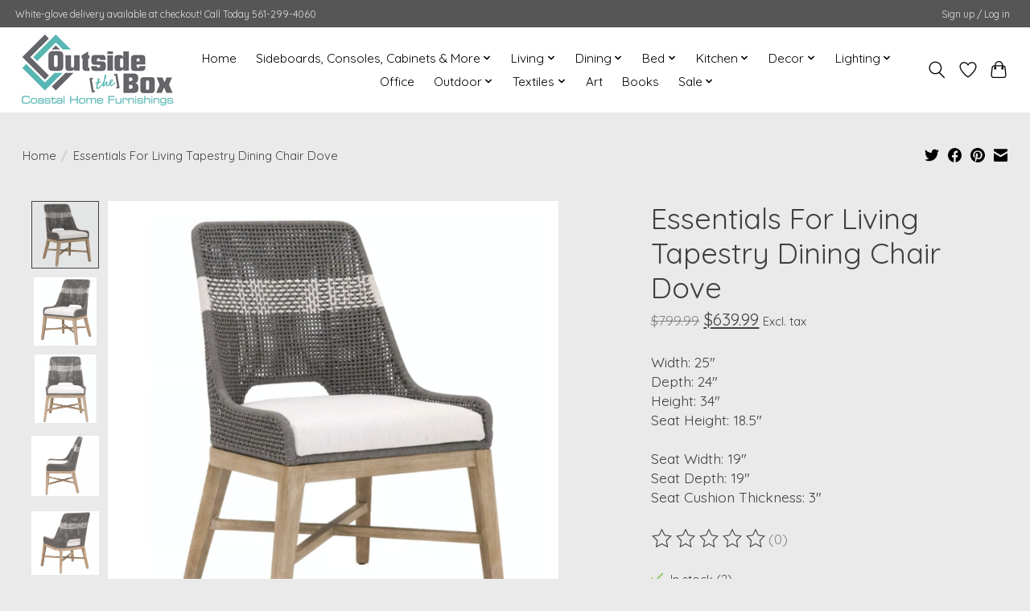

--- FILE ---
content_type: text/html;charset=utf-8
request_url: https://www.outsidetheboxpalmbeach.com/essentials-for-living-tapestry-dove.html
body_size: 14660
content:
<!DOCTYPE html>
<html lang="us">
  <head>
    <meta charset="utf-8"/>
<!-- [START] 'blocks/head.rain' -->
<!--

  (c) 2008-2026 Lightspeed Netherlands B.V.
  http://www.lightspeedhq.com
  Generated: 18-01-2026 @ 22:09:32

-->
<link rel="canonical" href="https://www.outsidetheboxpalmbeach.com/essentials-for-living-tapestry-dove.html"/>
<link rel="alternate" href="https://www.outsidetheboxpalmbeach.com/index.rss" type="application/rss+xml" title="New products"/>
<meta name="robots" content="noodp,noydir"/>
<meta property="og:url" content="https://www.outsidetheboxpalmbeach.com/essentials-for-living-tapestry-dove.html?source=facebook"/>
<meta property="og:site_name" content="Outside the Box Palm Beach "/>
<meta property="og:title" content="Essentials For Living Tapestry Dining Chair Dove"/>
<meta property="og:description" content="Essentials For Living Tapestry Dining Chair Dove<br />
FEATURES &amp; BENEFITSInterwoven Rope Pattern&quot;X&quot; Stretcher Base DesignSolid Wood FrameFixed Seat Cushion<br />
Widt..."/>
<meta property="og:image" content="https://cdn.shoplightspeed.com/shops/614386/files/69372451/outside-the-box-essentials-for-living-tapestry-din.jpg"/>
<script>
<!-- Facebook Pixel Code -->
<script>
!function(f,b,e,v,n,t,s)
{if(f.fbq)return;n=f.fbq=function(){n.callMethod?
n.callMethod.apply(n,arguments):n.queue.push(arguments)};
if(!f._fbq)f._fbq=n;n.push=n;n.loaded=!0;n.version='2.0';
n.queue=[];t=b.createElement(e);t.async=!0;
t.src=v;s=b.getElementsByTagName(e)[0];
s.parentNode.insertBefore(t,s)}(window, document,'script',
'https://connect.facebook.net/en_US/fbevents.js');
fbq('init', '354872084850586');
fbq('track', 'PageView');
</script>
<noscript><img height="1" width="1" style="display:none"
src="https://www.facebook.com/tr?id=354872084850586&ev=PageView&noscript=1"
/></noscript>
<!-- End Facebook Pixel Code -->

<script> (function(){ var s = document.createElement('script'); var h = document.querySelector('head') || document.body; s.src = 'https://acsbapp.com/apps/app/dist/js/app.js'; s.async = true; s.onload = function(){ acsbJS.init({ statementLink : '', footerHtml : '', hideMobile : false, hideTrigger : false, disableBgProcess : false, language : 'en', position : 'right', leadColor : '#146FF8', triggerColor : '#146FF8', triggerRadius : '50%', triggerPositionX : 'right', triggerPositionY : 'bottom', triggerIcon : 'people', triggerSize : 'bottom', triggerOffsetX : 20, triggerOffsetY : 20, mobile : { triggerSize : 'small', triggerPositionX : 'right', triggerPositionY : 'bottom', triggerOffsetX : 20, triggerOffsetY : 20, triggerRadius : '20' } }); }; h.appendChild(s); })();</script>
</script>
<!--[if lt IE 9]>
<script src="https://cdn.shoplightspeed.com/assets/html5shiv.js?2025-02-20"></script>
<![endif]-->
<!-- [END] 'blocks/head.rain' -->
    <title>Essentials For Living Tapestry Dining Chair Dove - Outside the Box Palm Beach </title>
    <meta name="description" content="Essentials For Living Tapestry Dining Chair Dove<br />
FEATURES &amp; BENEFITSInterwoven Rope Pattern&quot;X&quot; Stretcher Base DesignSolid Wood FrameFixed Seat Cushion<br />
Widt..." />
    <meta name="keywords" content="Outside, The, Box, Essentials, For, Living, Tapestry, Dining, Chair, Dove" />
    <meta http-equiv="X-UA-Compatible" content="IE=edge">
    <meta name="viewport" content="width=device-width, initial-scale=1">
    <meta name="apple-mobile-web-app-capable" content="yes">
    <meta name="apple-mobile-web-app-status-bar-style" content="black">
    
    <script>document.getElementsByTagName("html")[0].className += " js";</script>

    <link rel="shortcut icon" href="https://cdn.shoplightspeed.com/shops/614386/themes/16473/v/392581/assets/favicon.png?20220215201422" type="image/x-icon" />
    <link href='//fonts.googleapis.com/css?family=Quicksand:400,300,600&display=swap' rel='stylesheet' type='text/css'>
    <link href='//fonts.googleapis.com/css?family=Quicksand:400,300,600&display=swap' rel='stylesheet' type='text/css'>
    <link rel="stylesheet" href="https://cdn.shoplightspeed.com/assets/gui-2-0.css?2025-02-20" />
    <link rel="stylesheet" href="https://cdn.shoplightspeed.com/assets/gui-responsive-2-0.css?2025-02-20" />
    <link id="lightspeedframe" rel="stylesheet" href="https://cdn.shoplightspeed.com/shops/614386/themes/16473/assets/style.css?20251009202615" />
    <!-- browsers not supporting CSS variables -->
    <script>
      if(!('CSS' in window) || !CSS.supports('color', 'var(--color-var)')) {var cfStyle = document.getElementById('lightspeedframe');if(cfStyle) {var href = cfStyle.getAttribute('href');href = href.replace('style.css', 'style-fallback.css');cfStyle.setAttribute('href', href);}}
    </script>
    <link rel="stylesheet" href="https://cdn.shoplightspeed.com/shops/614386/themes/16473/assets/settings.css?20251009202615" />
    <link rel="stylesheet" href="https://cdn.shoplightspeed.com/shops/614386/themes/16473/assets/custom.css?20251009202615" />

    <script src="https://cdn.shoplightspeed.com/assets/jquery-1-9-1.js?2025-02-20"></script>
    <script src="https://cdn.shoplightspeed.com/assets/jquery-ui-1-10-1.js?2025-02-20"></script>

  </head>
  <body>
    
          <header class="main-header main-header--mobile js-main-header position-relative">
  <div class="main-header__top-section">
    <div class="main-header__nav-grid justify-between@md container max-width-lg text-xs padding-y-xxs">
      <div>White-glove delivery available at checkout!     Call Today   561-299-4060</div>
      <ul class="main-header__list flex-grow flex-basis-0 justify-end@md display@md">        
                
                        <li class="main-header__item"><a href="https://www.outsidetheboxpalmbeach.com/account/" class="main-header__link" title="My account">Sign up / Log in</a></li>
      </ul>
    </div>
  </div>
  <div class="main-header__mobile-content container max-width-lg">
          <a href="https://www.outsidetheboxpalmbeach.com/" class="main-header__logo" title="Outside the Box Palm Beach ">
        <img src="https://cdn.shoplightspeed.com/shops/614386/themes/16473/v/851114/assets/logo.png?20231118162021" alt="Outside the Box Palm Beach ">
              </a>
        
    <div class="flex items-center">
            <a href="https://www.outsidetheboxpalmbeach.com/account/wishlist/" class="main-header__mobile-btn js-tab-focus">
        <svg class="icon" viewBox="0 0 24 25" fill="none"><title>Go to wishlist</title><path d="M11.3785 4.50387L12 5.42378L12.6215 4.50387C13.6598 2.96698 15.4376 1.94995 17.4545 1.94995C20.65 1.94995 23.232 4.49701 23.25 7.6084C23.2496 8.53335 22.927 9.71432 22.3056 11.056C21.689 12.3875 20.8022 13.8258 19.7333 15.249C17.6019 18.0872 14.7978 20.798 12.0932 22.4477L12 22.488L11.9068 22.4477C9.20215 20.798 6.3981 18.0872 4.26667 15.249C3.1978 13.8258 2.31101 12.3875 1.69437 11.056C1.07303 9.71436 0.750466 8.53342 0.75 7.60848C0.767924 4.49706 3.34993 1.94995 6.54545 1.94995C8.56242 1.94995 10.3402 2.96698 11.3785 4.50387Z" stroke="currentColor" stroke-width="1.5" fill="none"/></svg>
        <span class="sr-only">Wish List</span>
      </a>
            <button class="reset main-header__mobile-btn js-tab-focus" aria-controls="cartDrawer">
        <svg class="icon" viewBox="0 0 24 25" fill="none"><title>Toggle cart</title><path d="M2.90171 9.65153C3.0797 8.00106 4.47293 6.75 6.13297 6.75H17.867C19.527 6.75 20.9203 8.00105 21.0982 9.65153L22.1767 19.6515C22.3839 21.5732 20.8783 23.25 18.9454 23.25H5.05454C3.1217 23.25 1.61603 21.5732 1.82328 19.6515L2.90171 9.65153Z" stroke="currentColor" stroke-width="1.5" fill="none"/>
        <path d="M7.19995 9.6001V5.7001C7.19995 2.88345 9.4833 0.600098 12.3 0.600098C15.1166 0.600098 17.4 2.88345 17.4 5.7001V9.6001" stroke="currentColor" stroke-width="1.5" fill="none"/>
        <circle cx="7.19996" cy="10.2001" r="1.8" fill="currentColor"/>
        <ellipse cx="17.4" cy="10.2001" rx="1.8" ry="1.8" fill="currentColor"/></svg>
        <span class="sr-only">Cart</span>
              </button>

      <button class="reset anim-menu-btn js-anim-menu-btn main-header__nav-control js-tab-focus" aria-label="Toggle menu">
        <i class="anim-menu-btn__icon anim-menu-btn__icon--close" aria-hidden="true"></i>
      </button>
    </div>
  </div>

  <div class="main-header__nav" role="navigation">
    <div class="main-header__nav-grid justify-between@md container max-width-lg">
      <div class="main-header__nav-logo-wrapper flex-shrink-0">
        
                  <a href="https://www.outsidetheboxpalmbeach.com/" class="main-header__logo" title="Outside the Box Palm Beach ">
            <img src="https://cdn.shoplightspeed.com/shops/614386/themes/16473/v/851114/assets/logo.png?20231118162021" alt="Outside the Box Palm Beach ">
                      </a>
              </div>
      
      <form action="https://www.outsidetheboxpalmbeach.com/search/" method="get" role="search" class="padding-y-md hide@md">
        <label class="sr-only" for="searchInputMobile">Search</label>
        <input class="header-v3__nav-form-control form-control width-100%" value="" autocomplete="off" type="search" name="q" id="searchInputMobile" placeholder="Search...">
      </form>

      <ul class="main-header__list flex-grow flex-basis-0 flex-wrap justify-center@md">
        
                <li class="main-header__item">
          <a class="main-header__link" href="https://www.outsidetheboxpalmbeach.com/">Home</a>
        </li>
        
                <li class="main-header__item js-main-nav__item">
          <a class="main-header__link js-main-nav__control" href="https://www.outsidetheboxpalmbeach.com/sideboards-consoles-cabinets-more/">
            <span>Sideboards, Consoles, Cabinets  &amp; More</span>            <svg class="main-header__dropdown-icon icon" viewBox="0 0 16 16"><polygon fill="currentColor" points="8,11.4 2.6,6 4,4.6 8,8.6 12,4.6 13.4,6 "></polygon></svg>                        <i class="main-header__arrow-icon" aria-hidden="true">
              <svg class="icon" viewBox="0 0 16 16">
                <g class="icon__group" fill="none" stroke="currentColor" stroke-linecap="square" stroke-miterlimit="10" stroke-width="2">
                  <path d="M2 2l12 12" />
                  <path d="M14 2L2 14" />
                </g>
              </svg>
            </i>
                        
          </a>
                    <ul class="main-header__dropdown">
            <li class="main-header__dropdown-item"><a href="https://www.outsidetheboxpalmbeach.com/sideboards-consoles-cabinets-more/" class="main-header__dropdown-link hide@md">All Sideboards, Consoles, Cabinets  &amp; More</a></li>
                        <li class="main-header__dropdown-item">
              <a class="main-header__dropdown-link" href="https://www.outsidetheboxpalmbeach.com/sideboards-consoles-cabinets-more/accent-chests/">
                Accent Chests
                                              </a>

                          </li>
                        <li class="main-header__dropdown-item">
              <a class="main-header__dropdown-link" href="https://www.outsidetheboxpalmbeach.com/sideboards-consoles-cabinets-more/bar-cabinets-carts/">
                Bar Cabinets &amp; Carts
                                              </a>

                          </li>
                        <li class="main-header__dropdown-item">
              <a class="main-header__dropdown-link" href="https://www.outsidetheboxpalmbeach.com/sideboards-consoles-cabinets-more/bookshelves-shelving-cabinets/">
                Bookshelves, Shelving &amp; Cabinets
                                              </a>

                          </li>
                        <li class="main-header__dropdown-item">
              <a class="main-header__dropdown-link" href="https://www.outsidetheboxpalmbeach.com/sideboards-consoles-cabinets-more/consoles/">
                Consoles
                                              </a>

                          </li>
                        <li class="main-header__dropdown-item">
              <a class="main-header__dropdown-link" href="https://www.outsidetheboxpalmbeach.com/sideboards-consoles-cabinets-more/sideboards-servers/">
                Sideboards &amp; Servers
                                              </a>

                          </li>
                      </ul>
                  </li>
                <li class="main-header__item js-main-nav__item">
          <a class="main-header__link js-main-nav__control" href="https://www.outsidetheboxpalmbeach.com/living/">
            <span>Living</span>            <svg class="main-header__dropdown-icon icon" viewBox="0 0 16 16"><polygon fill="currentColor" points="8,11.4 2.6,6 4,4.6 8,8.6 12,4.6 13.4,6 "></polygon></svg>                        <i class="main-header__arrow-icon" aria-hidden="true">
              <svg class="icon" viewBox="0 0 16 16">
                <g class="icon__group" fill="none" stroke="currentColor" stroke-linecap="square" stroke-miterlimit="10" stroke-width="2">
                  <path d="M2 2l12 12" />
                  <path d="M14 2L2 14" />
                </g>
              </svg>
            </i>
                        
          </a>
                    <ul class="main-header__dropdown">
            <li class="main-header__dropdown-item"><a href="https://www.outsidetheboxpalmbeach.com/living/" class="main-header__dropdown-link hide@md">All Living</a></li>
                        <li class="main-header__dropdown-item">
              <a class="main-header__dropdown-link" href="https://www.outsidetheboxpalmbeach.com/living/accent-chairs-swivels-gliders/">
                Accent Chairs, Swivels &amp; Gliders
                                              </a>

                          </li>
                        <li class="main-header__dropdown-item">
              <a class="main-header__dropdown-link" href="https://www.outsidetheboxpalmbeach.com/living/benches-ottomans-poufs/">
                Benches, Ottomans &amp; Poufs
                                              </a>

                          </li>
                        <li class="main-header__dropdown-item">
              <a class="main-header__dropdown-link" href="https://www.outsidetheboxpalmbeach.com/living/coffee-tables-side-tables/">
                Coffee Tables &amp; Side Tables
                                              </a>

                          </li>
                        <li class="main-header__dropdown-item">
              <a class="main-header__dropdown-link" href="https://www.outsidetheboxpalmbeach.com/living/sofas-sectionals-sleepers/">
                Sofas, Sectionals &amp; Sleepers
                                              </a>

                          </li>
                      </ul>
                  </li>
                <li class="main-header__item js-main-nav__item">
          <a class="main-header__link js-main-nav__control" href="https://www.outsidetheboxpalmbeach.com/dining/">
            <span>Dining</span>            <svg class="main-header__dropdown-icon icon" viewBox="0 0 16 16"><polygon fill="currentColor" points="8,11.4 2.6,6 4,4.6 8,8.6 12,4.6 13.4,6 "></polygon></svg>                        <i class="main-header__arrow-icon" aria-hidden="true">
              <svg class="icon" viewBox="0 0 16 16">
                <g class="icon__group" fill="none" stroke="currentColor" stroke-linecap="square" stroke-miterlimit="10" stroke-width="2">
                  <path d="M2 2l12 12" />
                  <path d="M14 2L2 14" />
                </g>
              </svg>
            </i>
                        
          </a>
                    <ul class="main-header__dropdown">
            <li class="main-header__dropdown-item"><a href="https://www.outsidetheboxpalmbeach.com/dining/" class="main-header__dropdown-link hide@md">All Dining</a></li>
                        <li class="main-header__dropdown-item">
              <a class="main-header__dropdown-link" href="https://www.outsidetheboxpalmbeach.com/dining/dining-benches/">
                Dining Benches
                                              </a>

                          </li>
                        <li class="main-header__dropdown-item">
              <a class="main-header__dropdown-link" href="https://www.outsidetheboxpalmbeach.com/dining/dining-chairs/">
                Dining Chairs
                                              </a>

                          </li>
                        <li class="main-header__dropdown-item">
              <a class="main-header__dropdown-link" href="https://www.outsidetheboxpalmbeach.com/dining/extension-dining-tables/">
                Extension Dining Tables
                                              </a>

                          </li>
                        <li class="main-header__dropdown-item">
              <a class="main-header__dropdown-link" href="https://www.outsidetheboxpalmbeach.com/dining/round-dining-tables/">
                Round Dining Tables
                                              </a>

                          </li>
                        <li class="main-header__dropdown-item">
              <a class="main-header__dropdown-link" href="https://www.outsidetheboxpalmbeach.com/dining/rectangle-dining-tables/">
                Rectangle Dining Tables
                                              </a>

                          </li>
                        <li class="main-header__dropdown-item">
              <a class="main-header__dropdown-link" href="https://www.outsidetheboxpalmbeach.com/dining/oval-dining-tables/">
                Oval Dining Tables
                                              </a>

                          </li>
                        <li class="main-header__dropdown-item">
              <a class="main-header__dropdown-link" href="https://www.outsidetheboxpalmbeach.com/dining/square-dining-tables/">
                Square Dining Tables
                                              </a>

                          </li>
                      </ul>
                  </li>
                <li class="main-header__item js-main-nav__item">
          <a class="main-header__link js-main-nav__control" href="https://www.outsidetheboxpalmbeach.com/bed/">
            <span>Bed</span>            <svg class="main-header__dropdown-icon icon" viewBox="0 0 16 16"><polygon fill="currentColor" points="8,11.4 2.6,6 4,4.6 8,8.6 12,4.6 13.4,6 "></polygon></svg>                        <i class="main-header__arrow-icon" aria-hidden="true">
              <svg class="icon" viewBox="0 0 16 16">
                <g class="icon__group" fill="none" stroke="currentColor" stroke-linecap="square" stroke-miterlimit="10" stroke-width="2">
                  <path d="M2 2l12 12" />
                  <path d="M14 2L2 14" />
                </g>
              </svg>
            </i>
                        
          </a>
                    <ul class="main-header__dropdown">
            <li class="main-header__dropdown-item"><a href="https://www.outsidetheboxpalmbeach.com/bed/" class="main-header__dropdown-link hide@md">All Bed</a></li>
                        <li class="main-header__dropdown-item">
              <a class="main-header__dropdown-link" href="https://www.outsidetheboxpalmbeach.com/bed/dressers/">
                Dressers
                                              </a>

                          </li>
                        <li class="main-header__dropdown-item">
              <a class="main-header__dropdown-link" href="https://www.outsidetheboxpalmbeach.com/bed/nightstands-chests/">
                Nightstands &amp; Chests
                                              </a>

                          </li>
                        <li class="main-header__dropdown-item">
              <a class="main-header__dropdown-link" href="https://www.outsidetheboxpalmbeach.com/bed/queen-bed/">
                Queen Bed
                                              </a>

                          </li>
                        <li class="main-header__dropdown-item">
              <a class="main-header__dropdown-link" href="https://www.outsidetheboxpalmbeach.com/bed/king-beds/">
                King Beds
                                              </a>

                          </li>
                        <li class="main-header__dropdown-item">
              <a class="main-header__dropdown-link" href="https://www.outsidetheboxpalmbeach.com/bed/mattresses/">
                Mattresses
                                              </a>

                          </li>
                      </ul>
                  </li>
                <li class="main-header__item js-main-nav__item">
          <a class="main-header__link js-main-nav__control" href="https://www.outsidetheboxpalmbeach.com/kitchen/">
            <span>Kitchen</span>            <svg class="main-header__dropdown-icon icon" viewBox="0 0 16 16"><polygon fill="currentColor" points="8,11.4 2.6,6 4,4.6 8,8.6 12,4.6 13.4,6 "></polygon></svg>                        <i class="main-header__arrow-icon" aria-hidden="true">
              <svg class="icon" viewBox="0 0 16 16">
                <g class="icon__group" fill="none" stroke="currentColor" stroke-linecap="square" stroke-miterlimit="10" stroke-width="2">
                  <path d="M2 2l12 12" />
                  <path d="M14 2L2 14" />
                </g>
              </svg>
            </i>
                        
          </a>
                    <ul class="main-header__dropdown">
            <li class="main-header__dropdown-item"><a href="https://www.outsidetheboxpalmbeach.com/kitchen/" class="main-header__dropdown-link hide@md">All Kitchen</a></li>
                        <li class="main-header__dropdown-item">
              <a class="main-header__dropdown-link" href="https://www.outsidetheboxpalmbeach.com/kitchen/backless-stools/">
                Backless Stools
                                              </a>

                          </li>
                        <li class="main-header__dropdown-item">
              <a class="main-header__dropdown-link" href="https://www.outsidetheboxpalmbeach.com/kitchen/bar-tables-stools/">
                Bar Tables &amp; Stools
                                              </a>

                          </li>
                        <li class="main-header__dropdown-item">
              <a class="main-header__dropdown-link" href="https://www.outsidetheboxpalmbeach.com/kitchen/counter-tables-stools/">
                Counter Tables &amp; Stools
                                              </a>

                          </li>
                        <li class="main-header__dropdown-item">
              <a class="main-header__dropdown-link" href="https://www.outsidetheboxpalmbeach.com/kitchen/swivel-stools/">
                Swivel Stools
                                              </a>

                          </li>
                      </ul>
                  </li>
                <li class="main-header__item js-main-nav__item">
          <a class="main-header__link js-main-nav__control" href="https://www.outsidetheboxpalmbeach.com/decor/">
            <span>Decor</span>            <svg class="main-header__dropdown-icon icon" viewBox="0 0 16 16"><polygon fill="currentColor" points="8,11.4 2.6,6 4,4.6 8,8.6 12,4.6 13.4,6 "></polygon></svg>                        <i class="main-header__arrow-icon" aria-hidden="true">
              <svg class="icon" viewBox="0 0 16 16">
                <g class="icon__group" fill="none" stroke="currentColor" stroke-linecap="square" stroke-miterlimit="10" stroke-width="2">
                  <path d="M2 2l12 12" />
                  <path d="M14 2L2 14" />
                </g>
              </svg>
            </i>
                        
          </a>
                    <ul class="main-header__dropdown">
            <li class="main-header__dropdown-item"><a href="https://www.outsidetheboxpalmbeach.com/decor/" class="main-header__dropdown-link hide@md">All Decor</a></li>
                        <li class="main-header__dropdown-item">
              <a class="main-header__dropdown-link" href="https://www.outsidetheboxpalmbeach.com/decor/accessories/">
                Accessories
                                              </a>

                          </li>
                        <li class="main-header__dropdown-item">
              <a class="main-header__dropdown-link" href="https://www.outsidetheboxpalmbeach.com/decor/baskets/">
                Baskets
                                              </a>

                          </li>
                        <li class="main-header__dropdown-item">
              <a class="main-header__dropdown-link" href="https://www.outsidetheboxpalmbeach.com/decor/beads/">
                Beads
                                              </a>

                          </li>
                        <li class="main-header__dropdown-item">
              <a class="main-header__dropdown-link" href="https://www.outsidetheboxpalmbeach.com/decor/candles-diffusers/">
                Candles &amp; Diffusers
                                              </a>

                          </li>
                        <li class="main-header__dropdown-item">
              <a class="main-header__dropdown-link" href="https://www.outsidetheboxpalmbeach.com/decor/charcuterie/">
                Charcuterie
                                              </a>

                          </li>
                        <li class="main-header__dropdown-item">
              <a class="main-header__dropdown-link" href="https://www.outsidetheboxpalmbeach.com/decor/floral/">
                Floral
                                              </a>

                          </li>
                        <li class="main-header__dropdown-item">
              <a class="main-header__dropdown-link" href="https://www.outsidetheboxpalmbeach.com/decor/hurricane-candleholders/">
                Hurricane &amp; Candleholders
                                              </a>

                          </li>
                        <li class="main-header__dropdown-item">
              <a class="main-header__dropdown-link" href="https://www.outsidetheboxpalmbeach.com/decor/in-the-kitchen/">
                In The Kitchen
                                              </a>

                          </li>
                        <li class="main-header__dropdown-item">
              <a class="main-header__dropdown-link" href="https://www.outsidetheboxpalmbeach.com/decor/mirrors/">
                Mirrors
                                              </a>

                          </li>
                        <li class="main-header__dropdown-item">
              <a class="main-header__dropdown-link" href="https://www.outsidetheboxpalmbeach.com/decor/photo-frames/">
                Photo Frames
                                              </a>

                          </li>
                        <li class="main-header__dropdown-item">
              <a class="main-header__dropdown-link" href="https://www.outsidetheboxpalmbeach.com/decor/planter-pot/">
                Planter / Pot
                                              </a>

                          </li>
                        <li class="main-header__dropdown-item">
              <a class="main-header__dropdown-link" href="https://www.outsidetheboxpalmbeach.com/decor/sculptures/">
                Sculptures
                                              </a>

                          </li>
                        <li class="main-header__dropdown-item">
              <a class="main-header__dropdown-link" href="https://www.outsidetheboxpalmbeach.com/decor/vases/">
                Vases
                                              </a>

                          </li>
                        <li class="main-header__dropdown-item">
              <a class="main-header__dropdown-link" href="https://www.outsidetheboxpalmbeach.com/decor/wall-decor-art/">
                Wall Decor &amp; Art
                                              </a>

                          </li>
                        <li class="main-header__dropdown-item">
              <a class="main-header__dropdown-link" href="https://www.outsidetheboxpalmbeach.com/decor/trees/">
                Trees
                                              </a>

                          </li>
                        <li class="main-header__dropdown-item">
              <a class="main-header__dropdown-link" href="https://www.outsidetheboxpalmbeach.com/decor/trays/">
                Trays
                                              </a>

                          </li>
                        <li class="main-header__dropdown-item">
              <a class="main-header__dropdown-link" href="https://www.outsidetheboxpalmbeach.com/decor/boxes/">
                Boxes
                                              </a>

                          </li>
                        <li class="main-header__dropdown-item">
              <a class="main-header__dropdown-link" href="https://www.outsidetheboxpalmbeach.com/decor/bowls/">
                Bowls
                                              </a>

                          </li>
                      </ul>
                  </li>
                <li class="main-header__item js-main-nav__item">
          <a class="main-header__link js-main-nav__control" href="https://www.outsidetheboxpalmbeach.com/lighting/">
            <span>Lighting</span>            <svg class="main-header__dropdown-icon icon" viewBox="0 0 16 16"><polygon fill="currentColor" points="8,11.4 2.6,6 4,4.6 8,8.6 12,4.6 13.4,6 "></polygon></svg>                        <i class="main-header__arrow-icon" aria-hidden="true">
              <svg class="icon" viewBox="0 0 16 16">
                <g class="icon__group" fill="none" stroke="currentColor" stroke-linecap="square" stroke-miterlimit="10" stroke-width="2">
                  <path d="M2 2l12 12" />
                  <path d="M14 2L2 14" />
                </g>
              </svg>
            </i>
                        
          </a>
                    <ul class="main-header__dropdown">
            <li class="main-header__dropdown-item"><a href="https://www.outsidetheboxpalmbeach.com/lighting/" class="main-header__dropdown-link hide@md">All Lighting</a></li>
                        <li class="main-header__dropdown-item">
              <a class="main-header__dropdown-link" href="https://www.outsidetheboxpalmbeach.com/lighting/chandeliers-pendants/">
                Chandeliers &amp; Pendants
                                              </a>

                          </li>
                        <li class="main-header__dropdown-item">
              <a class="main-header__dropdown-link" href="https://www.outsidetheboxpalmbeach.com/lighting/floor-lamps/">
                Floor Lamps
                                              </a>

                          </li>
                        <li class="main-header__dropdown-item">
              <a class="main-header__dropdown-link" href="https://www.outsidetheboxpalmbeach.com/lighting/table-lamps/">
                Table Lamps
                                              </a>

                          </li>
                      </ul>
                  </li>
                <li class="main-header__item">
          <a class="main-header__link" href="https://www.outsidetheboxpalmbeach.com/office/">
            Office                                    
          </a>
                  </li>
                <li class="main-header__item js-main-nav__item">
          <a class="main-header__link js-main-nav__control" href="https://www.outsidetheboxpalmbeach.com/outdoor/">
            <span>Outdoor</span>            <svg class="main-header__dropdown-icon icon" viewBox="0 0 16 16"><polygon fill="currentColor" points="8,11.4 2.6,6 4,4.6 8,8.6 12,4.6 13.4,6 "></polygon></svg>                        <i class="main-header__arrow-icon" aria-hidden="true">
              <svg class="icon" viewBox="0 0 16 16">
                <g class="icon__group" fill="none" stroke="currentColor" stroke-linecap="square" stroke-miterlimit="10" stroke-width="2">
                  <path d="M2 2l12 12" />
                  <path d="M14 2L2 14" />
                </g>
              </svg>
            </i>
                        
          </a>
                    <ul class="main-header__dropdown">
            <li class="main-header__dropdown-item"><a href="https://www.outsidetheboxpalmbeach.com/outdoor/" class="main-header__dropdown-link hide@md">All Outdoor</a></li>
                        <li class="main-header__dropdown-item">
              <a class="main-header__dropdown-link" href="https://www.outsidetheboxpalmbeach.com/outdoor/outdoor-accent-chairs/">
                Outdoor Accent Chairs
                                              </a>

                          </li>
                        <li class="main-header__dropdown-item">
              <a class="main-header__dropdown-link" href="https://www.outsidetheboxpalmbeach.com/outdoor/outdoor-bar-stool/">
                Outdoor Bar Stool
                                              </a>

                          </li>
                        <li class="main-header__dropdown-item">
              <a class="main-header__dropdown-link" href="https://www.outsidetheboxpalmbeach.com/outdoor/outdoor-bar-tables/">
                Outdoor Bar Tables
                                              </a>

                          </li>
                        <li class="main-header__dropdown-item">
              <a class="main-header__dropdown-link" href="https://www.outsidetheboxpalmbeach.com/outdoor/outdoor-chandeliers-lighting/">
                Outdoor Chandeliers &amp; Lighting
                                              </a>

                          </li>
                        <li class="main-header__dropdown-item">
              <a class="main-header__dropdown-link" href="https://www.outsidetheboxpalmbeach.com/outdoor/outdoor-coffee-tables/">
                Outdoor Coffee Tables
                                              </a>

                          </li>
                        <li class="main-header__dropdown-item">
              <a class="main-header__dropdown-link" href="https://www.outsidetheboxpalmbeach.com/outdoor/outdoor-couches/">
                Outdoor Couches
                                              </a>

                          </li>
                        <li class="main-header__dropdown-item">
              <a class="main-header__dropdown-link" href="https://www.outsidetheboxpalmbeach.com/outdoor/outdoor-counter-stool/">
                Outdoor Counter Stool
                                              </a>

                          </li>
                        <li class="main-header__dropdown-item">
              <a class="main-header__dropdown-link" href="https://www.outsidetheboxpalmbeach.com/outdoor/outdoor-counter-tables/">
                Outdoor Counter Tables
                                              </a>

                          </li>
                        <li class="main-header__dropdown-item">
              <a class="main-header__dropdown-link" href="https://www.outsidetheboxpalmbeach.com/outdoor/outdoor-dining-tables/">
                Outdoor Dining Tables
                                              </a>

                          </li>
                        <li class="main-header__dropdown-item">
              <a class="main-header__dropdown-link" href="https://www.outsidetheboxpalmbeach.com/outdoor/outdoor-dining-chairs/">
                Outdoor Dining Chairs
                                              </a>

                          </li>
                        <li class="main-header__dropdown-item">
              <a class="main-header__dropdown-link" href="https://www.outsidetheboxpalmbeach.com/outdoor/outdoor-sideboards/">
                Outdoor Sideboards
                                              </a>

                          </li>
                        <li class="main-header__dropdown-item">
              <a class="main-header__dropdown-link" href="https://www.outsidetheboxpalmbeach.com/outdoor/outdoor-side-tables/">
                Outdoor Side Tables
                                              </a>

                          </li>
                      </ul>
                  </li>
                <li class="main-header__item js-main-nav__item">
          <a class="main-header__link js-main-nav__control" href="https://www.outsidetheboxpalmbeach.com/textiles/">
            <span>Textiles</span>            <svg class="main-header__dropdown-icon icon" viewBox="0 0 16 16"><polygon fill="currentColor" points="8,11.4 2.6,6 4,4.6 8,8.6 12,4.6 13.4,6 "></polygon></svg>                        <i class="main-header__arrow-icon" aria-hidden="true">
              <svg class="icon" viewBox="0 0 16 16">
                <g class="icon__group" fill="none" stroke="currentColor" stroke-linecap="square" stroke-miterlimit="10" stroke-width="2">
                  <path d="M2 2l12 12" />
                  <path d="M14 2L2 14" />
                </g>
              </svg>
            </i>
                        
          </a>
                    <ul class="main-header__dropdown">
            <li class="main-header__dropdown-item"><a href="https://www.outsidetheboxpalmbeach.com/textiles/" class="main-header__dropdown-link hide@md">All Textiles</a></li>
                        <li class="main-header__dropdown-item">
              <a class="main-header__dropdown-link" href="https://www.outsidetheboxpalmbeach.com/textiles/pillows/">
                Pillows
                                              </a>

                          </li>
                        <li class="main-header__dropdown-item">
              <a class="main-header__dropdown-link" href="https://www.outsidetheboxpalmbeach.com/textiles/blankets-throws/">
                Blankets &amp; Throws
                                              </a>

                          </li>
                        <li class="main-header__dropdown-item">
              <a class="main-header__dropdown-link" href="https://www.outsidetheboxpalmbeach.com/textiles/mats-rugs/">
                Mats &amp; Rugs
                                              </a>

                          </li>
                        <li class="main-header__dropdown-item">
              <a class="main-header__dropdown-link" href="https://www.outsidetheboxpalmbeach.com/textiles/bedding/">
                Bedding
                                              </a>

                          </li>
                      </ul>
                  </li>
                <li class="main-header__item">
          <a class="main-header__link" href="https://www.outsidetheboxpalmbeach.com/art/">
            Art                                    
          </a>
                  </li>
                <li class="main-header__item">
          <a class="main-header__link" href="https://www.outsidetheboxpalmbeach.com/books/">
            Books                                    
          </a>
                  </li>
                <li class="main-header__item js-main-nav__item">
          <a class="main-header__link js-main-nav__control" href="https://www.outsidetheboxpalmbeach.com/sale/">
            <span>Sale</span>            <svg class="main-header__dropdown-icon icon" viewBox="0 0 16 16"><polygon fill="currentColor" points="8,11.4 2.6,6 4,4.6 8,8.6 12,4.6 13.4,6 "></polygon></svg>                        <i class="main-header__arrow-icon" aria-hidden="true">
              <svg class="icon" viewBox="0 0 16 16">
                <g class="icon__group" fill="none" stroke="currentColor" stroke-linecap="square" stroke-miterlimit="10" stroke-width="2">
                  <path d="M2 2l12 12" />
                  <path d="M14 2L2 14" />
                </g>
              </svg>
            </i>
                        
          </a>
                    <ul class="main-header__dropdown">
            <li class="main-header__dropdown-item"><a href="https://www.outsidetheboxpalmbeach.com/sale/" class="main-header__dropdown-link hide@md">All Sale</a></li>
                        <li class="main-header__dropdown-item">
              <a class="main-header__dropdown-link" href="https://www.outsidetheboxpalmbeach.com/sale/20-off/">
                20% Off
                                              </a>

                          </li>
                        <li class="main-header__dropdown-item">
              <a class="main-header__dropdown-link" href="https://www.outsidetheboxpalmbeach.com/sale/30-off/">
                30% Off
                                              </a>

                          </li>
                        <li class="main-header__dropdown-item">
              <a class="main-header__dropdown-link" href="https://www.outsidetheboxpalmbeach.com/sale/40-off/">
                40% Off
                                              </a>

                          </li>
                        <li class="main-header__dropdown-item">
              <a class="main-header__dropdown-link" href="https://www.outsidetheboxpalmbeach.com/sale/50-off/">
                50% Off
                                              </a>

                          </li>
                      </ul>
                  </li>
        
        
        
        
                
        <li class="main-header__item hide@md">
          <ul class="main-header__list main-header__list--mobile-items">        
            
                                    <li class="main-header__item"><a href="https://www.outsidetheboxpalmbeach.com/account/" class="main-header__link" title="My account">Sign up / Log in</a></li>
          </ul>
        </li>
        
      </ul>

      <ul class="main-header__list flex-shrink-0 justify-end@md display@md">
        <li class="main-header__item">
          
          <button class="reset switch-icon main-header__link main-header__link--icon js-toggle-search js-switch-icon js-tab-focus" aria-label="Toggle icon">
            <svg class="icon switch-icon__icon--a" viewBox="0 0 24 25"><title>Toggle search</title><path fill-rule="evenodd" clip-rule="evenodd" d="M17.6032 9.55171C17.6032 13.6671 14.267 17.0033 10.1516 17.0033C6.03621 17.0033 2.70001 13.6671 2.70001 9.55171C2.70001 5.4363 6.03621 2.1001 10.1516 2.1001C14.267 2.1001 17.6032 5.4363 17.6032 9.55171ZM15.2499 16.9106C13.8031 17.9148 12.0461 18.5033 10.1516 18.5033C5.20779 18.5033 1.20001 14.4955 1.20001 9.55171C1.20001 4.60787 5.20779 0.600098 10.1516 0.600098C15.0955 0.600098 19.1032 4.60787 19.1032 9.55171C19.1032 12.0591 18.0724 14.3257 16.4113 15.9507L23.2916 22.8311C23.5845 23.1239 23.5845 23.5988 23.2916 23.8917C22.9987 24.1846 22.5239 24.1846 22.231 23.8917L15.2499 16.9106Z" fill="currentColor"/></svg>

            <svg class="icon switch-icon__icon--b" viewBox="0 0 32 32"><title>Toggle search</title><g fill="none" stroke="currentColor" stroke-miterlimit="10" stroke-linecap="round" stroke-linejoin="round" stroke-width="2"><line x1="27" y1="5" x2="5" y2="27"></line><line x1="27" y1="27" x2="5" y2="5"></line></g></svg>
          </button>

        </li>
                <li class="main-header__item">
          <a href="https://www.outsidetheboxpalmbeach.com/account/wishlist/" class="main-header__link main-header__link--icon">
            <svg class="icon" viewBox="0 0 24 25" fill="none"><title>Go to wishlist</title><path d="M11.3785 4.50387L12 5.42378L12.6215 4.50387C13.6598 2.96698 15.4376 1.94995 17.4545 1.94995C20.65 1.94995 23.232 4.49701 23.25 7.6084C23.2496 8.53335 22.927 9.71432 22.3056 11.056C21.689 12.3875 20.8022 13.8258 19.7333 15.249C17.6019 18.0872 14.7978 20.798 12.0932 22.4477L12 22.488L11.9068 22.4477C9.20215 20.798 6.3981 18.0872 4.26667 15.249C3.1978 13.8258 2.31101 12.3875 1.69437 11.056C1.07303 9.71436 0.750466 8.53342 0.75 7.60848C0.767924 4.49706 3.34993 1.94995 6.54545 1.94995C8.56242 1.94995 10.3402 2.96698 11.3785 4.50387Z" stroke="currentColor" stroke-width="1.5" fill="none"/></svg>
            <span class="sr-only">Wish List</span>
          </a>
        </li>
                <li class="main-header__item">
          <a href="#0" class="main-header__link main-header__link--icon" aria-controls="cartDrawer">
            <svg class="icon" viewBox="0 0 24 25" fill="none"><title>Toggle cart</title><path d="M2.90171 9.65153C3.0797 8.00106 4.47293 6.75 6.13297 6.75H17.867C19.527 6.75 20.9203 8.00105 21.0982 9.65153L22.1767 19.6515C22.3839 21.5732 20.8783 23.25 18.9454 23.25H5.05454C3.1217 23.25 1.61603 21.5732 1.82328 19.6515L2.90171 9.65153Z" stroke="currentColor" stroke-width="1.5" fill="none"/>
            <path d="M7.19995 9.6001V5.7001C7.19995 2.88345 9.4833 0.600098 12.3 0.600098C15.1166 0.600098 17.4 2.88345 17.4 5.7001V9.6001" stroke="currentColor" stroke-width="1.5" fill="none"/>
            <circle cx="7.19996" cy="10.2001" r="1.8" fill="currentColor"/>
            <ellipse cx="17.4" cy="10.2001" rx="1.8" ry="1.8" fill="currentColor"/></svg>
            <span class="sr-only">Cart</span>
                      </a>
        </li>
      </ul>
      
    	<div class="main-header__search-form bg">
        <form action="https://www.outsidetheboxpalmbeach.com/search/" method="get" role="search" class="container max-width-lg">
          <label class="sr-only" for="searchInput">Search</label>
          <input class="header-v3__nav-form-control form-control width-100%" value="" autocomplete="off" type="search" name="q" id="searchInput" placeholder="Search...">
        </form>
      </div>
      
    </div>
  </div>
</header>

<div class="drawer dr-cart js-drawer" id="cartDrawer">
  <div class="drawer__content bg shadow-md flex flex-column" role="alertdialog" aria-labelledby="drawer-cart-title">
    <header class="flex items-center justify-between flex-shrink-0 padding-x-md padding-y-md">
      <h1 id="drawer-cart-title" class="text-base text-truncate">Shopping cart</h1>

      <button class="reset drawer__close-btn js-drawer__close js-tab-focus">
        <svg class="icon icon--xs" viewBox="0 0 16 16"><title>Close cart panel</title><g stroke-width="2" stroke="currentColor" fill="none" stroke-linecap="round" stroke-linejoin="round" stroke-miterlimit="10"><line x1="13.5" y1="2.5" x2="2.5" y2="13.5"></line><line x1="2.5" y1="2.5" x2="13.5" y2="13.5"></line></g></svg>
      </button>
    </header>

    <div class="drawer__body padding-x-md padding-bottom-sm js-drawer__body">
            <p class="margin-y-xxxl color-contrast-medium text-sm text-center">Your cart is currently empty</p>
          </div>

    <footer class="padding-x-md padding-y-md flex-shrink-0">
      <p class="text-sm text-center color-contrast-medium margin-bottom-sm">Safely pay with:</p>
      <p class="text-sm flex flex-wrap gap-xs text-xs@md justify-center">
                  <a href="https://www.outsidetheboxpalmbeach.com/service/payment-methods/" title="Credit Card">
            <img src="https://cdn.shoplightspeed.com/assets/icon-payment-creditcard.png?2025-02-20" alt="Credit Card" height="16" />
          </a>
              </p>
    </footer>
  </div>
</div>                  	  
  
<section class="container max-width-lg product js-product">
  <div class="padding-y-lg grid gap-md">
    <div class="col-6@md">
      <nav class="breadcrumbs text-sm" aria-label="Breadcrumbs">
  <ol class="flex flex-wrap gap-xxs">
    <li class="breadcrumbs__item">
    	<a href="https://www.outsidetheboxpalmbeach.com/" class="color-inherit text-underline-hover">Home</a>
      <span class="color-contrast-low margin-left-xxs" aria-hidden="true">/</span>
    </li>
        <li class="breadcrumbs__item" aria-current="page">
            Essentials For Living Tapestry Dining Chair Dove
          </li>
      </ol>
</nav>    </div>
    <div class="col-6@md">
    	<ul class="sharebar flex flex-wrap gap-xs justify-end@md">
        <li>
          <a class="sharebar__btn text-underline-hover js-social-share" data-social="twitter" data-text="Outside The Box Essentials For Living Tapestry Dining Chair Dove on https://www.outsidetheboxpalmbeach.com/essentials-for-living-tapestry-dove.html" data-hashtags="" href="https://twitter.com/intent/tweet"><svg class="icon" viewBox="0 0 16 16"><title>Share on Twitter</title><g><path d="M16,3c-0.6,0.3-1.2,0.4-1.9,0.5c0.7-0.4,1.2-1,1.4-1.8c-0.6,0.4-1.3,0.6-2.1,0.8c-0.6-0.6-1.5-1-2.4-1 C9.3,1.5,7.8,3,7.8,4.8c0,0.3,0,0.5,0.1,0.7C5.2,5.4,2.7,4.1,1.1,2.1c-0.3,0.5-0.4,1-0.4,1.7c0,1.1,0.6,2.1,1.5,2.7 c-0.5,0-1-0.2-1.5-0.4c0,0,0,0,0,0c0,1.6,1.1,2.9,2.6,3.2C3,9.4,2.7,9.4,2.4,9.4c-0.2,0-0.4,0-0.6-0.1c0.4,1.3,1.6,2.3,3.1,2.3 c-1.1,0.9-2.5,1.4-4.1,1.4c-0.3,0-0.5,0-0.8,0c1.5,0.9,3.2,1.5,5,1.5c6,0,9.3-5,9.3-9.3c0-0.1,0-0.3,0-0.4C15,4.3,15.6,3.7,16,3z"></path></g></svg></a>
        </li>

        <li>
          <a class="sharebar__btn text-underline-hover js-social-share" data-social="facebook" data-url="https://www.outsidetheboxpalmbeach.com/essentials-for-living-tapestry-dove.html" href="https://www.facebook.com/sharer.php"><svg class="icon" viewBox="0 0 16 16"><title>Share on Facebook</title><g><path d="M16,8.048a8,8,0,1,0-9.25,7.9V10.36H4.719V8.048H6.75V6.285A2.822,2.822,0,0,1,9.771,3.173a12.2,12.2,0,0,1,1.791.156V5.3H10.554a1.155,1.155,0,0,0-1.3,1.25v1.5h2.219l-.355,2.312H9.25v5.591A8,8,0,0,0,16,8.048Z"></path></g></svg></a>
        </li>

        <li>
          <a class="sharebar__btn text-underline-hover js-social-share" data-social="pinterest" data-description="Outside The Box Essentials For Living Tapestry Dining Chair Dove" data-media="https://cdn.shoplightspeed.com/shops/614386/files/69372451/image.jpg" data-url="https://www.outsidetheboxpalmbeach.com/essentials-for-living-tapestry-dove.html" href="https://pinterest.com/pin/create/button"><svg class="icon" viewBox="0 0 16 16"><title>Share on Pinterest</title><g><path d="M8,0C3.6,0,0,3.6,0,8c0,3.4,2.1,6.3,5.1,7.4c-0.1-0.6-0.1-1.6,0-2.3c0.1-0.6,0.9-4,0.9-4S5.8,8.7,5.8,8 C5.8,6.9,6.5,6,7.3,6c0.7,0,1,0.5,1,1.1c0,0.7-0.4,1.7-0.7,2.7c-0.2,0.8,0.4,1.4,1.2,1.4c1.4,0,2.5-1.5,2.5-3.7 c0-1.9-1.4-3.3-3.3-3.3c-2.3,0-3.6,1.7-3.6,3.5c0,0.7,0.3,1.4,0.6,1.8C5,9.7,5,9.8,5,9.9c-0.1,0.3-0.2,0.8-0.2,0.9 c0,0.1-0.1,0.2-0.3,0.1c-1-0.5-1.6-1.9-1.6-3.1C2.9,5.3,4.7,3,8.2,3c2.8,0,4.9,2,4.9,4.6c0,2.8-1.7,5-4.2,5c-0.8,0-1.6-0.4-1.8-0.9 c0,0-0.4,1.5-0.5,1.9c-0.2,0.7-0.7,1.6-1,2.1C6.4,15.9,7.2,16,8,16c4.4,0,8-3.6,8-8C16,3.6,12.4,0,8,0z"></path></g></svg></a>
        </li>

        <li>
          <a class="sharebar__btn text-underline-hover js-social-share" data-social="mail" data-subject="Email Subject" data-body="Outside The Box Essentials For Living Tapestry Dining Chair Dove on https://www.outsidetheboxpalmbeach.com/essentials-for-living-tapestry-dove.html" href="/cdn-cgi/l/email-protection#89">
            <svg class="icon" viewBox="0 0 16 16"><title>Share by Email</title><g><path d="M15,1H1C0.4,1,0,1.4,0,2v1.4l8,4.5l8-4.4V2C16,1.4,15.6,1,15,1z"></path> <path d="M7.5,9.9L0,5.7V14c0,0.6,0.4,1,1,1h14c0.6,0,1-0.4,1-1V5.7L8.5,9.9C8.22,10.04,7.78,10.04,7.5,9.9z"></path></g></svg>
          </a>
        </li>
      </ul>
    </div>
  </div>
  <div class="grid gap-md gap-xxl@md">
    <div class="col-6@md col-7@lg min-width-0">
      <div class="thumbslide thumbslide--vertical thumbslide--left js-thumbslide">
        <div class="slideshow js-product-v2__slideshow slideshow--transition-slide slideshow--ratio-1:1" data-control="hover">
          <p class="sr-only">Product image slideshow Items</p>
          
          <ul class="slideshow__content">
                        <li class="slideshow__item bg js-slideshow__item slideshow__item--selected" data-thumb="https://cdn.shoplightspeed.com/shops/614386/files/69372451/168x168x2/outside-the-box-essentials-for-living-tapestry-din.jpg" id="item-1">
              <figure class="position-absolute height-100% width-100% top-0 left-0" data-scale="1.3">
                <div class="img-mag height-100% js-img-mag">    
                  <img class="img-mag__asset js-img-mag__asset" src="https://cdn.shoplightspeed.com/shops/614386/files/69372451/1652x1652x2/outside-the-box-essentials-for-living-tapestry-din.jpg" alt="Outside The Box Essentials For Living Tapestry Dining Chair Dove">
                </div>
              </figure>
            </li>
                        <li class="slideshow__item bg js-slideshow__item" data-thumb="https://cdn.shoplightspeed.com/shops/614386/files/48726429/168x168x2/outside-the-box-essentials-for-living-tapestry-din.jpg" id="item-2">
              <figure class="position-absolute height-100% width-100% top-0 left-0" data-scale="1.3">
                <div class="img-mag height-100% js-img-mag">    
                  <img class="img-mag__asset js-img-mag__asset" src="https://cdn.shoplightspeed.com/shops/614386/files/48726429/1652x1652x2/outside-the-box-essentials-for-living-tapestry-din.jpg" alt="Outside The Box Essentials For Living Tapestry Dining Chair Dove">
                </div>
              </figure>
            </li>
                        <li class="slideshow__item bg js-slideshow__item" data-thumb="https://cdn.shoplightspeed.com/shops/614386/files/48726430/168x168x2/outside-the-box-essentials-for-living-tapestry-din.jpg" id="item-3">
              <figure class="position-absolute height-100% width-100% top-0 left-0" data-scale="1.3">
                <div class="img-mag height-100% js-img-mag">    
                  <img class="img-mag__asset js-img-mag__asset" src="https://cdn.shoplightspeed.com/shops/614386/files/48726430/1652x1652x2/outside-the-box-essentials-for-living-tapestry-din.jpg" alt="Outside The Box Essentials For Living Tapestry Dining Chair Dove">
                </div>
              </figure>
            </li>
                        <li class="slideshow__item bg js-slideshow__item" data-thumb="https://cdn.shoplightspeed.com/shops/614386/files/48726431/168x168x2/outside-the-box-essentials-for-living-tapestry-din.jpg" id="item-4">
              <figure class="position-absolute height-100% width-100% top-0 left-0" data-scale="1.3">
                <div class="img-mag height-100% js-img-mag">    
                  <img class="img-mag__asset js-img-mag__asset" src="https://cdn.shoplightspeed.com/shops/614386/files/48726431/1652x1652x2/outside-the-box-essentials-for-living-tapestry-din.jpg" alt="Outside The Box Essentials For Living Tapestry Dining Chair Dove">
                </div>
              </figure>
            </li>
                        <li class="slideshow__item bg js-slideshow__item" data-thumb="https://cdn.shoplightspeed.com/shops/614386/files/48726432/168x168x2/outside-the-box-essentials-for-living-tapestry-din.jpg" id="item-5">
              <figure class="position-absolute height-100% width-100% top-0 left-0" data-scale="1.3">
                <div class="img-mag height-100% js-img-mag">    
                  <img class="img-mag__asset js-img-mag__asset" src="https://cdn.shoplightspeed.com/shops/614386/files/48726432/1652x1652x2/outside-the-box-essentials-for-living-tapestry-din.jpg" alt="Outside The Box Essentials For Living Tapestry Dining Chair Dove">
                </div>
              </figure>
            </li>
                        <li class="slideshow__item bg js-slideshow__item" data-thumb="https://cdn.shoplightspeed.com/shops/614386/files/48726433/168x168x2/outside-the-box-essentials-for-living-tapestry-din.jpg" id="item-6">
              <figure class="position-absolute height-100% width-100% top-0 left-0" data-scale="1.3">
                <div class="img-mag height-100% js-img-mag">    
                  <img class="img-mag__asset js-img-mag__asset" src="https://cdn.shoplightspeed.com/shops/614386/files/48726433/1652x1652x2/outside-the-box-essentials-for-living-tapestry-din.jpg" alt="Outside The Box Essentials For Living Tapestry Dining Chair Dove">
                </div>
              </figure>
            </li>
                        <li class="slideshow__item bg js-slideshow__item" data-thumb="https://cdn.shoplightspeed.com/shops/614386/files/48726434/168x168x2/outside-the-box-essentials-for-living-tapestry-din.jpg" id="item-7">
              <figure class="position-absolute height-100% width-100% top-0 left-0" data-scale="1.3">
                <div class="img-mag height-100% js-img-mag">    
                  <img class="img-mag__asset js-img-mag__asset" src="https://cdn.shoplightspeed.com/shops/614386/files/48726434/1652x1652x2/outside-the-box-essentials-for-living-tapestry-din.jpg" alt="Outside The Box Essentials For Living Tapestry Dining Chair Dove">
                </div>
              </figure>
            </li>
                        <li class="slideshow__item bg js-slideshow__item" data-thumb="https://cdn.shoplightspeed.com/shops/614386/files/48726435/168x168x2/outside-the-box-essentials-for-living-tapestry-din.jpg" id="item-8">
              <figure class="position-absolute height-100% width-100% top-0 left-0" data-scale="1.3">
                <div class="img-mag height-100% js-img-mag">    
                  <img class="img-mag__asset js-img-mag__asset" src="https://cdn.shoplightspeed.com/shops/614386/files/48726435/1652x1652x2/outside-the-box-essentials-for-living-tapestry-din.jpg" alt="Outside The Box Essentials For Living Tapestry Dining Chair Dove">
                </div>
              </figure>
            </li>
                      </ul>
        </div>
      
        <div class="thumbslide__nav-wrapper" aria-hidden="true">
          <nav class="thumbslide__nav"> 
            <ol class="thumbslide__nav-list">
              <!-- this content will be created using JavaScript -->
            </ol>
          </nav>
        </div>
      </div>
    </div>

    <div class="col-6@md col-5@lg">

      <div class="text-component v-space-xs margin-bottom-md">
        <h1>
                  Essentials For Living Tapestry Dining Chair Dove
                </h1>
        
        
        <div class="product__price-wrapper margin-bottom-md">
                    <del class="product__price--old opacity-60%">$799.99</del>
          <ins class="product__price text-md">$639.99</ins>
                    
                            		<small class="price-tax">Excl. tax</small>                    
          
        </div>
        <p class="">Width: 25&quot;<br />
Depth: 24&quot;<br />
Height: 34&quot;<br />
Seat Height: 18.5&quot;<br />
<br />
Seat Width: 19&quot;<br />
Seat Depth: 19&quot;<br />
Seat Cushion Thickness: 3&quot;</p>
      </div>
      
            <div class="rating js-rating js-rating--read-only margin-bottom-md flex items-center">
                <p class="sr-only">The rating of this product is <span class="rating__value js-rating__value">0</span> out of 5</p>

        <a href="#proTabPanelReviews" class="rating__link" aria-label="Read reviews">
          <div class="rating__control overflow-hidden rating__control--is-hidden js-rating__control">
            <svg width="24" height="24" viewBox="0 0 24 24"><polygon points="12 1.489 15.09 7.751 22 8.755 17 13.629 18.18 20.511 12 17.261 5.82 20.511 7 13.629 2 8.755 8.91 7.751 12 1.489" fill="currentColor"/></svg>
          </div>
        </a>
        <span class="opacity-60%">(0)</span>
      </div>
            
            <div class="flex flex-column gap-xs margin-bottom-md text-sm">
                <div class="in-stock">
                    <svg class="icon margin-right-xs color-success" viewBox="0 0 16 16"><g stroke-width="2" fill="none" stroke="currentColor" stroke-linecap="round" stroke-linejoin="round" stroke-miterlimit="10"><polyline points="1,9 5,13 15,3 "></polyline> </g></svg>In stock
          (2)                      
        </div>
                
                  <div class="omni-location-inventory">
          	<button class="reset text-underline-hover" id="productLocationInventory"><svg class="icon margin-right-xs color-contrast-medium" viewBox="0 0 16 16"><g stroke-width="2" fill="none" stroke="currentColor" stroke-linecap="round" stroke-linejoin="round" stroke-miterlimit="10"><circle cx="7.5" cy="7.5" r="6"></circle> <line x1="15.5" y1="15.5" x2="11.742" y2="11.742"></line> </g></svg>Check in store availability</button>
          </div>
          

  <link rel="stylesheet" type="text/css" href="https://cdn.shoplightspeed.com/assets/gui-core.css?2025-02-20" />

  <div id="gui-modal-product-inventory-location-wrapper">
   <div class="gui-modal-product-inventory-location-background"></div>
   <div class="gui-modal-product-inventory-location" >
     <div class="gui-modal-product-inventory-location-header">
       <p class="gui-modal-product-inventory-location-label">Available in store</p>
       <span id="gui-modal-product-inventory-location-close">Close</span>
     </div>
     <!-- Modal content -->
     <div class="gui-modal-product-inventory-location-container">
       <div id="gui-modal-product-inventory-location-content" class="gui-modal-product-inventory-location-content"></div>
       <div id="gui-modal-product-inventory-location-footer" class="gui-modal-product-inventory-location-footer"></div>
     </div>
   </div>
  </div>

  <script data-cfasync="false" src="/cdn-cgi/scripts/5c5dd728/cloudflare-static/email-decode.min.js"></script><script>
    (function() {
      function getInventoryState(quantity) {
        let inventoryPerLocationSetting = 'show_levels';
        switch(inventoryPerLocationSetting) {
          case 'show_levels':
            return quantity > 0 ? 'In stock ('+ quantity +')' : 'Out of stock';
          default:
            return quantity > 0 ? 'In stock' : 'Out of stock';
        }
      }

      function createLocationRow(data, isFirstItem) {
        var locationData = data.location;

        if(!location){
          return null;
        }

        var firstItem      = isFirstItem ? '<hr class="gui-modal-product-inventory-location-content-row-divider"/>' : '';
        var inventoryState = getInventoryState(data.inventory);
        var titleString    = 'state at location';

        titleString = titleString.replace('state', inventoryState);
        titleString = titleString.replace('location', locationData.title);

        return [
          '<div class="gui-modal-product-inventory-location-content-row">', firstItem,
          '<p class="bold">', titleString, '</p>',
          '<p class="gui-product-inventory-address">', locationData.address.formatted, '</p>',
          '<hr class="gui-modal-product-inventory-location-content-row-divider"/>',
          '</div>'].join('');
      }

      function handleError(){
        $('#gui-modal-product-inventory-location-wrapper').show();
        $('#gui-modal-product-inventory-location-content').html('<div class="gui-modal-product-inventory-location-footer">Stock information is currently unavailable for this product. Please try again later.</div>');
      }

      // Get product inventory location information
      function inventoryOnClick() {
        $.getJSON('https://www.outsidetheboxpalmbeach.com/product-inventory/?id=87198980', function (response) {

          if(!response || !response.productInventory || (response.productInventory.locations && !response.productInventory.locations.length)){
            handleError();
            return;
          }

          var locations = response.productInventory.locations || [];

          var rows = locations.map(function(item, index) {
            return createLocationRow(item, index === 0)
          });

          $('#gui-modal-product-inventory-location-content').html(rows);

          var dateObj = new Date();
          var hours = dateObj.getHours() < 10 ? '0' + dateObj.getHours() : dateObj.getHours();
          var minutes = dateObj.getMinutes() < 10 ? '0' + dateObj.getMinutes() : dateObj.getMinutes();

          var footerContent = [
              '<div>',
              '<span class="bold">', 'Last updated:', '</span> ',
              'Today at ', hours, ':', minutes,
              '</div>',
              '<div>Online and in-store prices may differ</div>'].join('');

          $('#gui-modal-product-inventory-location-footer').html(footerContent);

          $('#gui-modal-product-inventory-location-wrapper').show();
        }).fail(handleError);
      }

      $('#productLocationInventory').on('click', inventoryOnClick);

      // When the user clicks on 'Close' in the modal, close it
      $('#gui-modal-product-inventory-location-close').on('click', function(){
        $('#gui-modal-product-inventory-location-wrapper').hide();
      });

      // When the user clicks anywhere outside of the modal, close it
      $('.gui-modal-product-inventory-location-background').on('click', function(){
        $('#gui-modal-product-inventory-location-wrapper').hide();
      });
    })();
  </script>
              </div>
            
      <form action="https://www.outsidetheboxpalmbeach.com/cart/add/87198980/" class="js-live-quick-checkout" id="product_configure_form" method="post">
                <input type="hidden" name="bundle_id" id="product_configure_bundle_id" value="">
        
                <div class="margin-bottom-md">
          <label class="form-label margin-bottom-sm block" for="qtyInput">Quantity:</label>

          <div class="number-input number-input--v2 js-number-input inline-block">
          	<input class="form-control js-number-input__value" type="number" name="quantity" id="qtyInput" min="0" step="1" value="1">

            <button class="reset number-input__btn number-input__btn--plus js-number-input__btn" aria-label="Increase Quantity">
              <svg class="icon" viewBox="0 0 16 16" aria-hidden="true"><g><line fill="none" stroke="currentColor" stroke-linecap="round" stroke-linejoin="round" stroke-miterlimit="10" x1="8.5" y1="1.5" x2="8.5" y2="15.5"></line> <line fill="none" stroke="currentColor" stroke-linecap="round" stroke-linejoin="round" stroke-miterlimit="10" x1="1.5" y1="8.5" x2="15.5" y2="8.5"></line> </g></svg>
            </button>
            <button class="reset number-input__btn number-input__btn--minus js-number-input__btn" aria-label="Decrease Quantity">
              <svg class="icon" viewBox="0 0 16 16" aria-hidden="true"><g><line fill="none" stroke="currentColor" stroke-linecap="round" stroke-linejoin="round" stroke-miterlimit="10" x1="1.5" y1="8.5" x2="15.5" y2="8.5"></line> </g></svg>
            </button>
          </div>
        </div>
        <div class="margin-bottom-md">
          <div class="flex flex-column flex-row@sm gap-xxs">
            <button class="btn btn--primary btn--add-to-cart flex-grow" type="submit">Add to cart</button>
                        <a href="https://www.outsidetheboxpalmbeach.com/account/wishlistAdd/52993875/?variant_id=87198980" class="btn btn--subtle btn--wishlist">
              <span class="margin-right-xxs hide@sm">Add to wish list</span>
              <svg class="icon icon--xs" viewBox="0 0 16 16"><title>Add to wish list</title><path  stroke-width="1" stroke="currentColor" fill="none" stroke="currentColor" stroke-linecap="round" stroke-linejoin="round" stroke-miterlimit="10" d="M14.328,2.672 c-1.562-1.562-4.095-1.562-5.657,0C8.391,2.952,8.18,3.27,8,3.601c-0.18-0.331-0.391-0.65-0.672-0.93 c-1.562-1.562-4.095-1.562-5.657,0c-1.562,1.562-1.562,4.095,0,5.657L8,14.5l6.328-6.172C15.891,6.766,15.891,4.234,14.328,2.672z"></path></svg>
            </a>
                      </div>
                    <button class="btn btn--subtle btn--quick-checkout js-quick-checkout-trigger width-100% margin-top-xxs" type="submit" data-checkout-url="https://www.outsidetheboxpalmbeach.com/checkout/" data-clear-url="https://www.outsidetheboxpalmbeach.com/cart/clear/">Buy now</button>
                    <div class="flex gap-md margin-top-sm">
            <a href="https://www.outsidetheboxpalmbeach.com/compare/add/87198980/" class="text-underline-hover color-inherit text-sm flex items-center">
              <svg viewBox="0 0 16 16" class="icon margin-right-xxs"><title>swap-horizontal</title><g stroke-width="1" fill="none" stroke="currentColor" stroke-linecap="round" stroke-linejoin="round" stroke-miterlimit="10"><polyline points="3.5,0.5 0.5,3.5 3.5,6.5 "></polyline> <line x1="12.5" y1="3.5" x2="0.5" y2="3.5"></line> <polyline points="12.5,9.5 15.5,12.5 12.5,15.5 "></polyline> <line x1="3.5" y1="12.5" x2="15.5" y2="12.5"></line></g></svg>
              Add to compare
            </a>
                      </div>
        </div>
        			</form>

    </div>
  </div>
</section>

<section class="container max-width-lg padding-y-xl">
	<div class="tabs js-tabs">
    <nav class="s-tabs">
      <ul class="s-tabs__list js-tabs__controls" aria-label="Tabs Interface">
        <li><a href="#proTabPanelInformation" class="tabs__control s-tabs__link s-tabs__link--current" aria-selected="true">Description</a></li>                <li><a href="#proTabPanelReviews" class="tabs__control s-tabs__link">Reviews (0)</a></li>      </ul>
    </nav>

    <div class="js-tabs__panels">
            <section id="proTabPanelInformation" class="padding-top-lg max-width-lg js-tabs__panel">
        <div class="text-component margin-bottom-md">
          <p>Essentials For Living Tapestry Dining Chair Dove</p>
<p>FEATURES &amp; BENEFITS<br />Interwoven Rope Pattern<br />"X" Stretcher Base Design<br />Solid Wood Frame<br />Fixed Seat Cushion</p>
<p>Width: 25"<br />Depth: 24"<br />Height: 34"<br />Seat Height: 18.5"</p>
<p>Seat Width: 19"<br />Seat Depth: 19"<br />Seat Cushion Thickness: 3"</p>
<p><span style="color: #ff0000;"><em>*All Sals Are Final*</em></span></p>
        </div>
              </section>
            
      
            <section id="proTabPanelReviews" class="padding-top-lg max-width-lg js-tabs__panel">
        
        <div class="flex justify-between">
          <div class="right">
          <span>0</span> stars based on <span>0</span> reviews
          </div>
          <a href="https://www.outsidetheboxpalmbeach.com/account/review/52993875/" class="btn btn--subtle btn--sm">Add your review</a>

        </div>
      </section>
          </div>
  </div>
</section>



<div itemscope itemtype="https://schema.org/Product">
  <meta itemprop="name" content="Outside The Box Essentials For Living Tapestry Dining Chair Dove">
  <meta itemprop="image" content="https://cdn.shoplightspeed.com/shops/614386/files/69372451/300x250x2/outside-the-box-essentials-for-living-tapestry-din.jpg" />  <meta itemprop="brand" content="Outside The Box" />  <meta itemprop="description" content="Width: 25&quot;<br />
Depth: 24&quot;<br />
Height: 34&quot;<br />
Seat Height: 18.5&quot;<br />
<br />
Seat Width: 19&quot;<br />
Seat Depth: 19&quot;<br />
Seat Cushion Thickness: 3&quot;" />  <meta itemprop="itemCondition" itemtype="https://schema.org/OfferItemCondition" content="https://schema.org/NewCondition"/>
      <meta itemprop="sku" content="6850.DOV/WHT/NG" />

<div itemprop="offers" itemscope itemtype="https://schema.org/Offer">
      <meta itemprop="price" content="639.99" />
    <meta itemprop="priceCurrency" content="USD" />
    <meta itemprop="validFrom" content="2026-01-18" />
  <meta itemprop="priceValidUntil" content="2026-04-18" />
  <meta itemprop="url" content="https://www.outsidetheboxpalmbeach.com/essentials-for-living-tapestry-dove.html" />
   <meta itemprop="availability" content="https://schema.org/InStock"/>
  <meta itemprop="inventoryLevel" content="2" />
 </div>
</div>
      <footer class="main-footer border-top">
  <div class="container max-width-lg">

        <div class="main-footer__content padding-y-xl grid gap-md">
      <div class="col-8@lg">
        <div class="grid gap-md">
          <div class="col-6@xs col-3@md">
                        <img src="https://cdn.shoplightspeed.com/shops/614386/themes/16473/v/851114/assets/logo.png?20231118162021" class="footer-logo margin-bottom-md" alt="Outside the Box Palm Beach ">
                        
                        <div class="main-footer__text text-component margin-bottom-md text-sm">The Plaza at Delray<br> 1610 South Federal Hwy<br> Delray Beach, FL<br>  Mon. – Sat.: 11 am – 6 pm<br> Sun.: 11 am – 4 pm<br><br>    3901 Design Center Dr<br> Palm Beach Gardens, FL<br>Mon. – Sat.: 11 am – 5 pm<br> Sun.: 11 am – 4 pm<br><br>  561-299-4060</div>
            
            <div class="main-footer__social-list flex flex-wrap gap-sm text-sm@md">
                            <a class="main-footer__social-btn" href="https://www.instagram.com/OutsideTheBoxPalmBeach/" target="_blank">
                <svg class="icon" viewBox="0 0 16 16"><title>Follow us on Instagram</title><g><circle fill="currentColor" cx="12.145" cy="3.892" r="0.96"></circle> <path d="M8,12c-2.206,0-4-1.794-4-4s1.794-4,4-4s4,1.794,4,4S10.206,12,8,12z M8,6C6.897,6,6,6.897,6,8 s0.897,2,2,2s2-0.897,2-2S9.103,6,8,6z"></path> <path fill="currentColor" d="M12,16H4c-2.056,0-4-1.944-4-4V4c0-2.056,1.944-4,4-4h8c2.056,0,4,1.944,4,4v8C16,14.056,14.056,16,12,16z M4,2C3.065,2,2,3.065,2,4v8c0,0.953,1.047,2,2,2h8c0.935,0,2-1.065,2-2V4c0-0.935-1.065-2-2-2H4z"></path></g></svg>
              </a>
                            
                            <a class="main-footer__social-btn" href="https://www.facebook.com/outsidetheboxpalmbeach/" target="_blank">
                <svg class="icon" viewBox="0 0 16 16"><title>Follow us on Facebook</title><g><path d="M16,8.048a8,8,0,1,0-9.25,7.9V10.36H4.719V8.048H6.75V6.285A2.822,2.822,0,0,1,9.771,3.173a12.2,12.2,0,0,1,1.791.156V5.3H10.554a1.155,1.155,0,0,0-1.3,1.25v1.5h2.219l-.355,2.312H9.25v5.591A8,8,0,0,0,16,8.048Z"></path></g></svg>
              </a>
                            
                            
                      
                          </div>
          </div>

                              <div class="col-6@xs col-3@md">
            <h4 class="margin-bottom-xs text-md@md">Categories</h4>
            <ul class="grid gap-xs text-sm@md">
                            <li><a class="main-footer__link" href="https://www.outsidetheboxpalmbeach.com/sideboards-consoles-cabinets-more/">Sideboards, Consoles, Cabinets  &amp; More</a></li>
                            <li><a class="main-footer__link" href="https://www.outsidetheboxpalmbeach.com/living/">Living</a></li>
                            <li><a class="main-footer__link" href="https://www.outsidetheboxpalmbeach.com/dining/">Dining</a></li>
                            <li><a class="main-footer__link" href="https://www.outsidetheboxpalmbeach.com/bed/">Bed</a></li>
                            <li><a class="main-footer__link" href="https://www.outsidetheboxpalmbeach.com/kitchen/">Kitchen</a></li>
                            <li><a class="main-footer__link" href="https://www.outsidetheboxpalmbeach.com/decor/">Decor</a></li>
                            <li><a class="main-footer__link" href="https://www.outsidetheboxpalmbeach.com/lighting/">Lighting</a></li>
                            <li><a class="main-footer__link" href="https://www.outsidetheboxpalmbeach.com/office/">Office</a></li>
                            <li><a class="main-footer__link" href="https://www.outsidetheboxpalmbeach.com/outdoor/">Outdoor</a></li>
                            <li><a class="main-footer__link" href="https://www.outsidetheboxpalmbeach.com/textiles/">Textiles</a></li>
                            <li><a class="main-footer__link" href="https://www.outsidetheboxpalmbeach.com/art/">Art</a></li>
                            <li><a class="main-footer__link" href="https://www.outsidetheboxpalmbeach.com/books/">Books</a></li>
                            <li><a class="main-footer__link" href="https://www.outsidetheboxpalmbeach.com/sale/">Sale</a></li>
                          </ul>
          </div>
          					
                    <div class="col-6@xs col-3@md">
            <h4 class="margin-bottom-xs text-md@md">My account</h4>
            <ul class="grid gap-xs text-sm@md">
              
                                                <li><a class="main-footer__link" href="https://www.outsidetheboxpalmbeach.com/account/" title="Register">Register</a></li>
                                                                <li><a class="main-footer__link" href="https://www.outsidetheboxpalmbeach.com/account/orders/" title="My orders">My orders</a></li>
                                                                <li><a class="main-footer__link" href="https://www.outsidetheboxpalmbeach.com/account/tickets/" title="My tickets">My tickets</a></li>
                                                                <li><a class="main-footer__link" href="https://www.outsidetheboxpalmbeach.com/account/wishlist/" title="My wishlist">My wishlist</a></li>
                                                                        </ul>
          </div>

                    <div class="col-6@xs col-3@md">
            <h4 class="margin-bottom-xs text-md@md">Information</h4>
            <ul class="grid gap-xs text-sm@md">
                            <li>
                <a class="main-footer__link" href="https://www.outsidetheboxpalmbeach.com/service/about/" title="About us" >
                  About us
                </a>
              </li>
            	              <li>
                <a class="main-footer__link" href="https://www.outsidetheboxpalmbeach.com/service/general-terms-conditions/" title="General Terms " >
                  General Terms 
                </a>
              </li>
            	              <li>
                <a class="main-footer__link" href="https://www.outsidetheboxpalmbeach.com/service/payment-methods/" title="Payment methods" >
                  Payment methods
                </a>
              </li>
            	              <li>
                <a class="main-footer__link" href="https://www.outsidetheboxpalmbeach.com/service/shipping-returns/" title="Shipping &amp; Returns" >
                  Shipping &amp; Returns
                </a>
              </li>
            	              <li>
                <a class="main-footer__link" href="https://www.outsidetheboxpalmbeach.com/service/contact/" title="Contact" >
                  Contact
                </a>
              </li>
            	            </ul>
          </div>
        </div>
      </div>
      
                  <form id="formNewsletter" action="https://www.outsidetheboxpalmbeach.com/account/newsletter/" method="post" class="newsletter col-4@lg">
        <input type="hidden" name="key" value="9b743c2cb5fb9722b0443e004989de21" />
        <div class="max-width-xxs">
          <div class="text-component margin-bottom-sm">
            <h4 class="text-md@md">Subscribe to our newsletter</h4>
                     </div>

          <div class="grid gap-xxxs text-sm@md">
            <input class="form-control col min-width-0" type="email" name="email" placeholder="Your email address" aria-label="E-mail">
            <button type="submit" class="btn btn--primary col-content">Subscribe</button>
          </div>
        </div>
      </form>
          </div>
  </div>

    <div class="main-footer__colophon border-top padding-y-md">
    <div class="container max-width-lg">
      <div class="flex flex-column items-center gap-sm flex-row@md justify-between@md">
        <div class="powered-by">
          <p class="text-sm text-xs@md">© Copyright 2026 Outside the Box Palm Beach 
                    	- Powered by
          	          		<a href="http://www.lightspeedhq.com" title="Lightspeed" target="_blank" aria-label="Powered by Lightspeed">Lightspeed</a>
          		          	          </p>
        </div>
  
        <div class="flex items-center">
                    
          <div class="payment-methods">
            <p class="text-sm flex flex-wrap gap-xs text-xs@md">
                              <a href="https://www.outsidetheboxpalmbeach.com/service/payment-methods/" title="Credit Card" class="payment-methods__item">
                  <img src="https://cdn.shoplightspeed.com/assets/icon-payment-creditcard.png?2025-02-20" alt="Credit Card" height="16" />
                </a>
                          </p>
          </div>
          
          <ul class="main-footer__list flex flex-grow flex-basis-0 justify-end@md">        
            
                      </ul>
        </div>
      </div>
    </div>
  </div>
</footer>        <!-- [START] 'blocks/body.rain' -->
<script>
(function () {
  var s = document.createElement('script');
  s.type = 'text/javascript';
  s.async = true;
  s.src = 'https://www.outsidetheboxpalmbeach.com/services/stats/pageview.js?product=52993875&hash=9afc';
  ( document.getElementsByTagName('head')[0] || document.getElementsByTagName('body')[0] ).appendChild(s);
})();
</script>
  <script>
    !function(f,b,e,v,n,t,s)
    {if(f.fbq)return;n=f.fbq=function(){n.callMethod?
        n.callMethod.apply(n,arguments):n.queue.push(arguments)};
        if(!f._fbq)f._fbq=n;n.push=n;n.loaded=!0;n.version='2.0';
        n.queue=[];t=b.createElement(e);t.async=!0;
        t.src=v;s=b.getElementsByTagName(e)[0];
        s.parentNode.insertBefore(t,s)}(window, document,'script',
        'https://connect.facebook.net/en_US/fbevents.js');
    $(document).ready(function (){
        fbq('init', 'PixelName21');
                fbq('track', 'ViewContent', {"content_ids":["87198980"],"content_name":"Outside The Box Essentials For Living Tapestry Dining Chair Dove","currency":"USD","value":"639.99","content_type":"product","source":false});
                fbq('track', 'PageView', []);
            });
</script>
<noscript>
    <img height="1" width="1" style="display:none" src="https://www.facebook.com/tr?id=PixelName21&ev=PageView&noscript=1"
    /></noscript>
<!-- [END] 'blocks/body.rain' -->
    
    <script>
    	var viewOptions = 'View options';
    </script>
		
    <script src="https://cdn.shoplightspeed.com/shops/614386/themes/16473/assets/scripts-min.js?20251009202615"></script>
    <script src="https://cdn.shoplightspeed.com/assets/gui.js?2025-02-20"></script>
    <script src="https://cdn.shoplightspeed.com/assets/gui-responsive-2-0.js?2025-02-20"></script>
  <script>(function(){function c(){var b=a.contentDocument||a.contentWindow.document;if(b){var d=b.createElement('script');d.innerHTML="window.__CF$cv$params={r:'9c016ace19bc4e12',t:'MTc2ODc3NDE3Mi4wMDAwMDA='};var a=document.createElement('script');a.nonce='';a.src='/cdn-cgi/challenge-platform/scripts/jsd/main.js';document.getElementsByTagName('head')[0].appendChild(a);";b.getElementsByTagName('head')[0].appendChild(d)}}if(document.body){var a=document.createElement('iframe');a.height=1;a.width=1;a.style.position='absolute';a.style.top=0;a.style.left=0;a.style.border='none';a.style.visibility='hidden';document.body.appendChild(a);if('loading'!==document.readyState)c();else if(window.addEventListener)document.addEventListener('DOMContentLoaded',c);else{var e=document.onreadystatechange||function(){};document.onreadystatechange=function(b){e(b);'loading'!==document.readyState&&(document.onreadystatechange=e,c())}}}})();</script><script defer src="https://static.cloudflareinsights.com/beacon.min.js/vcd15cbe7772f49c399c6a5babf22c1241717689176015" integrity="sha512-ZpsOmlRQV6y907TI0dKBHq9Md29nnaEIPlkf84rnaERnq6zvWvPUqr2ft8M1aS28oN72PdrCzSjY4U6VaAw1EQ==" data-cf-beacon='{"rayId":"9c016ace19bc4e12","version":"2025.9.1","serverTiming":{"name":{"cfExtPri":true,"cfEdge":true,"cfOrigin":true,"cfL4":true,"cfSpeedBrain":true,"cfCacheStatus":true}},"token":"8247b6569c994ee1a1084456a4403cc9","b":1}' crossorigin="anonymous"></script>
</body>
</html>

--- FILE ---
content_type: text/javascript;charset=utf-8
request_url: https://www.outsidetheboxpalmbeach.com/services/stats/pageview.js?product=52993875&hash=9afc
body_size: -413
content:
// SEOshop 18-01-2026 22:09:33